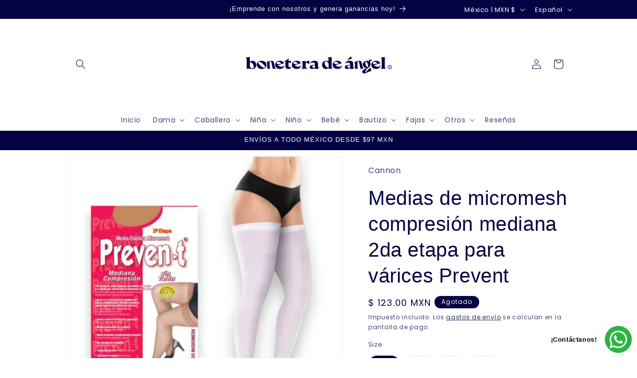

--- FILE ---
content_type: text/css
request_url: https://www.boneteradeangel.com/cdn/shop/t/8/assets/pl--base.css?v=73139508501443132031756352788
body_size: 977
content:
*{-webkit-font-smoothing:antialiased;-moz-osx-font-smoothing:grayscale;-webkit-appearance:none}.--pl--section-wrapper{letter-spacing:0}.--pl--hide{display:none!important}.--pl--inline-block{max-width:100%;display:inline-block}.--pl--show-mobile-landscape{display:none!important}.--pl--pos-rel{position:relative}.--pl--container-large{width:100%;max-width:auto;margin-left:auto;margin-right:auto}.--pl--page-width-global{max-width:var(--page-width, 1200px);margin:0 auto}.--pl--padding-global{padding-left:5%;padding-right:5%}@media screen and (max-width: 768px){.--pl--show-mobile-landscape{display:block!important}.--pl--hide-mobile-landscape{display:none!important}}.--pl--group{display:flex}.--pl--flex-1-1-auto{flex:1 1 auto}.--pl--content-group{grid-column-gap:16px;grid-row-gap:16px;flex-flow:column;display:flex}.--pl--action-group{grid-column-gap:16px;grid-row-gap:16px;flex-wrap:wrap;align-items:center;display:flex}.--pl--grid-col-span-2{grid-column:span 2}.--pl--grid-col-span-3{grid-column:span 3}.--pl--grid-col-span-4{grid-column:span 4}.--pl--grid-col-span-5{grid-column:span 5}.--pl--grid-row-span-2{grid-row:span 2}.--pl--grid-row-span-3{grid-row:span 3}.--pl--grid-row-span-4{grid-row:span 4}.--pl--grid-row-span-5{grid-row:span 5}.--pl--padding-section-none{padding-top:0;padding-bottom:0}.--pl--padding-section-small{padding-top:32px;padding-bottom:32px}.--pl--padding-section-medium{padding-top:64px;padding-bottom:64px}.--pl--padding-section-large{padding-top:80px;padding-bottom:80px}.--pl--padding-top{padding-right:0!important;padding-bottom:0!important;padding-left:0!important}.--pl--padding-right{padding-top:0!important;padding-bottom:0!important;padding-left:0!important}.--pl--padding-bottom{padding-top:0!important;padding-right:0!important;padding-left:0!important}.--pl--padding-left{padding-top:0!important;padding-right:0!important;padding-bottom:0!important}.padding-none{padding:0}.padding-tiny{padding:4px}.padding-xxsmall{padding:8px}.padding-xsmall{padding:16px}.padding-small{padding:24px}.padding-medium{padding:32px}.padding-large{padding:48px}.padding-xlarge{padding:64px}.padding-huge{padding:96px}.padding-xhuge{padding:112px}.padding-xxhuge{padding:160px}.--pl--pt-1{padding-top:4px!important}.--pl--pt-2{padding-top:8px!important}.--pl--pt-5vw{padding-top:5vw!important}.--pl--pt-10vw{padding-top:10vw!important}.--pl--pb-1{padding-bottom:4px!important}.--pl--pb-2{padding-bottom:8px!important}.--pl--pb-5vw{padding-bottom:5vw!important}.--pl--pb-10vw{padding-bottom:10vw!important}.--pl--pl-1{padding-left:4px!important}.--pl--pl-2{padding-left:8px!important}.--pl--pl-5vw{padding-left:5vw!important}.--pl--pl-10vw{padding-left:10vw!important}.--pl--pr-1{padding-right:4px!important}.--pl--pr-2{padding-right:8px!important}.--pl--pr-5vw{padding-right:5vw!important}.--pl--pr-10vw{padding-right:10vw!important}.--pl--margin-top-auto{margin-top:auto}.-pl-mt-1{margin-top:4px}.-pl-mt-2{margin-top:8px}.-pl-mt-n1{margin-top:-4px}.-pl-mt-n2{margin-top:-8px}.-pl-mt-n3{margin-top:-12px}.-pl-mt-n4{margin-top:-16px}.-pl-mt-n5{margin-top:-24px}.-pl-mt-n6{margin-top:-32px}.-pl-mt-n7{margin-top:-48px}.-pl-mt-n8{margin-top:-64px}.-pl-mt-n9{margin-top:-80px}.-pl-mt-n10{margin-top:-96px}.-pl-mb-n1{margin-bottom:-4px}.-pl-mb-n2{margin-bottom:-8px}.-pl-mb-n3{margin-bottom:-12px}.-pl-mb-n4{margin-bottom:-16px}@media screen and (max-width: 768px){.-pl-mb-n1{margin-bottom:-2px}.-pl-mb-n2{margin-bottom:-4px}.-pl-mb-n3{margin-bottom:-6px}.-pl-mb-n4{margin-bottom:-8px}}.--pl--fw-thin{font-weight:200}.--pl--fw-light{font-weight:300}.--pl--fw-regular{font-weight:400}.--pl--fw-medium{font-weight:500}.--pl--fw-semibold{font-weight:600}.--pl--fw-bold{font-weight:700}.--pl--fw-extrabold{font-weight:800}.--pl--fw-black{font-weight:900}.--pl--text-weight-semibold{font-weight:600}.--pl--no-wrap{white-space:nowrap;overflow:hidden}.--pl--truncate-1line{max-width:100%;white-space:nowrap;overflow:hidden;text-overflow:ellipsis}.--pl--truncate-2lines{display:-webkit-box;overflow:hidden;-webkit-line-clamp:2;line-clamp:2;-webkit-box-orient:vertical}.--pl--truncate-3lines>*{display:-webkit-box;overflow:hidden;-webkit-line-clamp:3;line-clamp:3;-webkit-box-orient:vertical}.--pl--truncate-4lines{display:-webkit-box;overflow:hidden;-webkit-line-clamp:4;line-clamp:4;-webkit-box-orient:vertical}.--pl--truncate-5lines{display:-webkit-box;overflow:hidden;-webkit-line-clamp:5;line-clamp:5;-webkit-box-orient:vertical}.--pl--truncate-flex{min-width:0;display:-webkit-box;overflow:hidden;-webkit-line-clamp:2;-webkit-box-orient:vertical}.--pl--truncate-responsive{display:-webkit-box;overflow:hidden;-webkit-box-orient:vertical;-webkit-line-clamp:3}@media (max-width: 768px){.--pl--truncate-responsive{-webkit-line-clamp:2}}.--pl--rich-text{all:unset;font-weight:400;line-height:1.5}.--pl--rich-text p{margin:0;padding:0}.--pl--background-color-primary{background-color:#fff}.--pl--background-color-secondary{background-color:#f3f3f3}.--pl--background-color-alternate{background-color:#000}.--pl--heading-color-primary,.--pl--heading-color-secondary{color:#000}.--pl--heading-color-alternate{color:#fff}.--pl--text-color-primary,.--pl--text-color-secondary{color:#000}.--pl--text-color-alternate{color:#fff}.--pl--square{aspect-ratio:1 / 1;width:100%}.--pl--4-3{aspect-ratio:4 / 3;width:100%}.--pl--3-4{aspect-ratio:3 / 4;width:100%}.--pl--5-6{aspect-ratio:5 / 6;width:100%}.--pl--6-5{aspect-ratio:6 / 5;width:100%}.-pl-ar-1-1{aspect-ratio:1 / 1}@media screen and (max-width: 768px){.--pl--3-4-mobile{aspect-ratio:3 / 4;width:100%}}.-pl-w-fill{width:100%}.-pl-w-fit{width:fit-content}.--pl--button-full-width{width:100%;max-width:none}.-pl-h-fill{height:100%}.-pl-h-fit{height:fit-content}.-pl-h-auto{height:auto}.-pl-max-h-1{max-height:16px}.-pl-max-h-2{max-height:32px}.-pl-max-h-3{max-height:48px}.-pl-max-h-4{max-height:64px}.--pl--card,.--pl--product-card{display:flex;flex:1 1 auto}.pl--container-mirror-child{display:contents}.--pl--base-card-1{display:flex;flex-direction:column;align-items:center;justify-content:flex-start;position:relative;padding:16px;background-color:#fff;border:1px solid #ccc;border-radius:8px;overflow:hidden;transition:all .2s ease-in-out;width:auto;height:auto;flex:1 1 auto}a.--pl--base-product-card-1{text-decoration:none;color:inherit;outline:none;cursor:pointer;display:inherit}.--pl--video-block-1{width:100%;height:100%;object-fit:cover;cursor:pointer}.--pl--video{display:block;object-fit:cover;object-position:center center;width:100%;height:100%;cursor:pointer;position:relative}.--pl--reset-iframe{border:unset;padding:0;margin:0;width:100%;height:100%}.--pl--video-placeholder{display:block;object-fit:cover;object-position:center center;width:100%;height:100%;pointer-events:none}.--pl--light-controls-wrapper{position:absolute;top:auto;right:12px;bottom:12px;left:auto;z-index:2;transition:opacity .2s ease}.--pl--light-controls-button{padding:6px;border-radius:100%;background-color:#0000001a;-webkit-backdrop-filter:blur(10px);backdrop-filter:blur(10px);color:#fff;font-size:12px;display:flex;cursor:pointer!important;transition:background-color .2s ease}.--pl--light-controls-button:hover{background-color:#0006}.--pl--light-controls-button .--pl--svg-wrapper-light-controls{height:14px;width:14px}.--pl--yt-thumbnail-wrapper{position:absolute;top:0;left:0;width:100%;height:100%;cursor:pointer;overflow:hidden}.--pl--yt-thumbnail-wrapper img{width:100%;height:100%;object-fit:cover}.--pl--yt-play-button{transition:transform .2s ease}.--pl--yt-thumbnail-wrapper:hover .--pl--yt-play-button{transform:scale(1.1)}.thumbnail-svg-wrapper{height:36px;width:36px;color:#fff}.pause_background{padding:16px;background-color:#0000004d;border-radius:100%;-webkit-backdrop-filter:blur(10px);backdrop-filter:blur(10px);transition:opacity .2s ease}.--pl--image-container-snippet{position:absolute;left:0%;top:0%;right:0%;bottom:0%;z-index:0}.--pl--image-overlay-snippet{position:absolute;left:0;top:0;right:0;bottom:0;background-color:#000;pointer-events:none;display:block!important}.--pl--image-snippet{display:block;object-fit:cover;object-position:center center;width:100%;height:100%}
/*# sourceMappingURL=/cdn/shop/t/8/assets/pl--base.css.map?v=73139508501443132031756352788 */


--- FILE ---
content_type: image/svg+xml
request_url: https://www.boneteradeangel.com/cdn/shop/files/Presentacion_169_Marca_deportiva_logo_blanco_Icono_de_YouTube_3000_x_720_px_6000_x_720_px_8000_x_1200_px_450_x_250_px_4500_x_4500_px_250_x_250_px_1.svg?v=1713406210&width=300
body_size: 6050
content:
<svg version="1.0" preserveAspectRatio="xMidYMid meet" height="250" viewBox="0 0 337.5 187.499995" zoomAndPan="magnify" width="450" xmlns:xlink="http://www.w3.org/1999/xlink" xmlns="http://www.w3.org/2000/svg"><defs><clipPath id="d3b5eb96ca"><path clip-rule="nonzero" d="M 228 75.890625 L 251 75.890625 L 251 105 L 228 105 Z M 228 75.890625"></path></clipPath><clipPath id="6ca308c1df"><path clip-rule="nonzero" d="M 267 83 L 290 83 L 290 114.789062 L 267 114.789062 Z M 267 83"></path></clipPath><clipPath id="f7bb548dfb"><path clip-rule="nonzero" d="M 324.988281 95.664062 L 334.714844 95.664062 L 334.714844 105.386719 L 324.988281 105.386719 Z M 324.988281 95.664062"></path></clipPath></defs><path fill-rule="nonzero" fill-opacity="1" d="M 199.847656 102.5 C 200.21875 102.816406 200.5625 102.976562 200.882812 102.976562 L 200.882812 103.234375 L 191.761719 104.410156 L 191.503906 104.410156 L 191.503906 101.574219 C 190.914062 102.386719 190.054688 103.078125 188.9375 103.65625 C 187.816406 104.234375 186.589844 104.519531 185.257812 104.519531 C 183.683594 104.519531 182.253906 104.117188 180.976562 103.304688 C 179.695312 102.496094 178.679688 101.339844 177.925781 99.84375 C 177.175781 98.347656 176.800781 96.625 176.800781 94.6875 C 176.800781 92.941406 177.195312 91.402344 177.980469 90.0625 C 178.769531 88.726562 179.867188 87.695312 181.269531 86.96875 C 182.671875 86.246094 184.261719 85.882812 186.035156 85.882812 C 187.117188 85.882812 188.136719 86.007812 189.082031 86.25 C 189.453125 86.347656 189.804688 86.445312 190.132812 86.550781 C 190.8125 86.765625 191.503906 86.277344 191.503906 85.566406 L 191.503906 82.164062 C 191.503906 81.769531 191.382812 81.308594 191.152344 80.78125 C 190.917969 80.253906 190.621094 79.800781 190.265625 79.421875 C 189.90625 79.039062 189.554688 78.847656 189.210938 78.847656 L 189.210938 78.589844 L 198.335938 77.484375 L 198.597656 77.484375 L 198.597656 99.691406 C 198.597656 100.207031 198.714844 100.722656 198.949219 101.238281 C 199.179688 101.753906 199.484375 102.171875 199.851562 102.488281 Z M 191.503906 93.472656 C 191.378906 92.34375 191.03125 91.300781 190.453125 90.34375 C 189.871094 89.386719 189.167969 88.625 188.34375 88.058594 C 187.519531 87.492188 186.699219 87.210938 185.886719 87.210938 C 184.902344 87.210938 184.117188 87.511719 183.523438 88.113281 C 182.933594 88.714844 182.636719 89.691406 182.636719 91.039062 C 182.636719 92.710938 183.039062 94.320312 183.839844 95.863281 C 184.640625 97.410156 185.632812 98.667969 186.8125 99.640625 C 187.992188 100.609375 189.101562 101.097656 190.136719 101.097656 C 190.703125 101.097656 191.160156 100.996094 191.503906 100.800781 Z M 191.503906 93.472656" fill="#060247"></path><path fill-rule="nonzero" fill-opacity="1" d="M 220.421875 100.308594 C 219.511719 101.636719 218.292969 102.664062 216.765625 103.402344 C 215.238281 104.136719 213.503906 104.507812 211.558594 104.507812 C 209.515625 104.507812 207.679688 104.128906 206.054688 103.367188 C 204.429688 102.605469 203.164062 101.511719 202.253906 100.085938 C 201.339844 98.664062 200.886719 96.992188 200.886719 95.082031 C 200.886719 93.066406 201.378906 91.367188 202.363281 89.976562 C 203.351562 88.589844 204.644531 87.558594 206.242188 86.882812 C 207.839844 86.207031 209.542969 85.871094 211.339844 85.871094 C 213.457031 85.871094 215.242188 86.214844 216.695312 86.902344 C 218.148438 87.585938 219.230469 88.386719 219.945312 89.292969 C 220.660156 90.203125 221.015625 90.988281 221.015625 91.648438 L 207.644531 95.578125 C 207.234375 95.699219 207.148438 96.226562 207.484375 96.492188 C 208.46875 97.257812 209.585938 97.902344 210.839844 98.425781 C 212.429688 99.089844 213.960938 99.421875 215.4375 99.421875 C 216.917969 99.421875 218.300781 99.082031 219.445312 98.40625 C 220.59375 97.730469 221.289062 96.855469 221.53125 95.773438 L 222.011719 95.773438 C 221.867188 97.46875 221.335938 98.976562 220.425781 100.304688 Z M 204.394531 91.429688 C 204.394531 91.949219 204.492188 92.472656 204.691406 93.015625 L 213 93.015625 C 213.691406 93.015625 214.035156 92.78125 214.035156 92.3125 C 214.035156 91.796875 213.710938 91.203125 213.054688 90.527344 C 212.40625 89.851562 211.566406 89.273438 210.542969 88.796875 C 209.519531 88.316406 208.492188 88.078125 207.460938 88.078125 C 206.429688 88.078125 205.6875 88.386719 205.171875 89 C 204.652344 89.613281 204.394531 90.421875 204.394531 91.429688 Z M 204.394531 91.429688" fill="#060247"></path><g clip-path="url(#d3b5eb96ca)"><path fill-rule="nonzero" fill-opacity="1" d="M 249.105469 101.820312 C 248.722656 102.53125 248.121094 103.160156 247.296875 103.699219 C 246.472656 104.238281 245.359375 104.507812 243.957031 104.507812 C 242.96875 104.507812 242.175781 104.316406 241.570312 103.933594 C 240.289062 103.128906 238.769531 102.90625 237.414062 103.574219 C 237.367188 103.597656 237.316406 103.621094 237.269531 103.644531 C 236.0625 104.222656 234.808594 104.507812 233.503906 104.507812 C 231.976562 104.507812 230.714844 104.160156 229.71875 103.460938 C 228.71875 102.757812 228.222656 101.738281 228.222656 100.382812 C 228.222656 97.046875 232.1875 95.226562 240.113281 94.933594 L 240.113281 93.3125 C 240.113281 92.136719 239.730469 91.269531 238.96875 90.714844 C 238.203125 90.164062 237.074219 89.890625 235.570312 89.890625 C 234.292969 89.890625 233.132812 90.074219 232.101562 90.441406 C 231.066406 90.808594 230.226562 91.347656 229.585938 92.0625 L 229.105469 92.0625 C 229.773438 90.074219 230.972656 88.542969 232.707031 87.476562 C 234.445312 86.40625 236.601562 85.871094 239.191406 85.871094 C 241.777344 85.871094 243.75 86.429688 245.121094 87.546875 C 246.484375 88.664062 247.171875 90.328125 247.171875 92.539062 L 247.171875 100.347656 C 247.171875 100.664062 247.238281 100.914062 247.371094 101.085938 C 247.507812 101.257812 247.6875 101.339844 247.910156 101.339844 C 248.207031 101.339844 248.515625 101.152344 248.851562 100.769531 C 249.183594 100.390625 249.460938 99.902344 249.679688 99.316406 L 250.050781 99.316406 C 249.804688 100.273438 249.488281 101.109375 249.105469 101.820312 Z M 234.570312 84.507812 L 234.238281 84.066406 L 241.515625 75.890625 L 244.503906 80.492188 L 234.570312 84.503906 Z M 240.113281 100.601562 L 240.113281 95.777344 C 238.3125 95.804688 236.886719 96.085938 235.828125 96.625 C 234.769531 97.164062 234.242188 97.976562 234.242188 99.054688 C 234.242188 99.964844 234.523438 100.652344 235.089844 101.117188 C 235.65625 101.585938 236.371094 101.820312 237.234375 101.820312 C 238.414062 101.820312 239.375 101.511719 240.113281 100.898438 Z M 240.113281 100.601562" fill="#060247"></path></g><path fill-rule="nonzero" fill-opacity="1" d="M 249.691406 89.304688 L 256.722656 85.871094 L 256.722656 88.484375 C 257.585938 87.269531 259.09375 85.871094 261.496094 85.871094 C 264.582031 85.871094 265.765625 87.554688 266.769531 91.882812 L 268.277344 98.464844 C 269.066406 101.933594 270.035156 103.332031 270.929688 104.046875 L 263.652344 104.046875 L 260.996094 91.632812 C 260.492188 89.308594 260.277344 87.875 259.164062 87.664062 C 258.160156 87.484375 257.441406 88.164062 256.722656 89.019531 L 256.722656 97.785156 C 256.722656 101.363281 257.585938 103.367188 258.410156 104.046875 L 251.128906 104.046875 L 251.34375 94.816406 C 251.417969 91.238281 250.269531 89.84375 249.695312 89.449219 L 249.695312 89.304688 Z M 249.691406 89.304688" fill="#060247"></path><g clip-path="url(#6ca308c1df)"><path fill-rule="nonzero" fill-opacity="1" d="M 283.878906 83.441406 L 283.445312 85.324219 C 283.234375 86.214844 282.304688 86.75 281.4375 86.449219 C 280.523438 86.132812 279.53125 85.953125 278.480469 85.914062 C 275.667969 85.808594 273.003906 86.78125 271.246094 88.566406 C 269.632812 90.210938 268.84375 92.390625 268.980469 94.875 C 269.210938 99.105469 272.347656 102.175781 276.441406 102.175781 C 276.945312 102.175781 277.453125 102.136719 277.960938 102.054688 C 277.851562 102.113281 277.738281 102.171875 277.621094 102.226562 L 276.316406 102.878906 C 271.734375 105.148438 267.777344 107.109375 267.777344 110.878906 C 267.777344 113.109375 269.675781 114.789062 272.191406 114.789062 C 274.539062 114.789062 276.46875 113.699219 278.511719 112.542969 C 280.894531 111.199219 283.355469 109.808594 286.890625 109.808594 L 287.515625 109.808594 L 287.515625 101.445312 L 286.605469 101.914062 C 280.699219 104.964844 278.503906 108.261719 277.054688 110.445312 C 276.355469 111.492188 275.851562 112.25 275.273438 112.386719 C 275.101562 112.425781 275.046875 112.382812 275.023438 112.359375 C 274.84375 112.207031 274.683594 111.6875 274.730469 110.996094 C 274.914062 108.703125 276.363281 105.363281 279.894531 102.871094 C 284.027344 99.914062 286.445312 97.460938 286.601562 93.660156 C 286.667969 91.667969 285.914062 89.714844 284.597656 88.398438 C 285.601562 87.492188 286.933594 86.527344 288.226562 85.589844 L 289.679688 84.523438 L 289.679688 83.441406 Z M 274.660156 90.496094 C 274.660156 88.121094 275.535156 87.890625 275.816406 87.816406 C 275.914062 87.789062 276.015625 87.777344 276.117188 87.777344 C 276.492188 87.777344 276.890625 87.941406 277.316406 88.269531 C 279.171875 89.691406 280.820312 93.671875 280.84375 96.789062 C 280.863281 98.363281 280.5625 99.554688 279.855469 100.496094 L 279.722656 100.441406 C 276.59375 99.164062 274.65625 94.28125 274.65625 90.492188 Z M 274.660156 90.496094" fill="#060247"></path></g><path fill-rule="nonzero" fill-opacity="1" d="M 307.710938 100.308594 C 306.800781 101.636719 305.582031 102.664062 304.054688 103.402344 C 302.527344 104.136719 300.792969 104.507812 298.847656 104.507812 C 296.804688 104.507812 294.96875 104.128906 293.34375 103.367188 C 291.722656 102.605469 290.453125 101.511719 289.542969 100.085938 C 288.632812 98.664062 288.175781 96.992188 288.175781 95.082031 C 288.175781 93.066406 288.667969 91.367188 289.65625 89.976562 C 290.640625 88.589844 291.929688 87.558594 293.53125 86.882812 C 295.132812 86.207031 296.832031 85.871094 298.628906 85.871094 C 300.746094 85.871094 302.535156 86.214844 303.984375 86.902344 C 305.4375 87.585938 306.523438 88.386719 307.234375 89.292969 C 307.949219 90.203125 308.308594 90.988281 308.308594 91.648438 L 294.9375 95.578125 C 294.523438 95.699219 294.4375 96.226562 294.773438 96.492188 C 295.761719 97.257812 296.878906 97.902344 298.132812 98.425781 C 299.71875 99.089844 301.25 99.421875 302.730469 99.421875 C 304.207031 99.421875 305.59375 99.082031 306.738281 98.40625 C 307.882812 97.730469 308.578125 96.855469 308.824219 95.773438 L 309.304688 95.773438 C 309.15625 97.46875 308.625 98.976562 307.714844 100.304688 Z M 291.679688 91.429688 C 291.679688 91.949219 291.777344 92.472656 291.976562 93.015625 L 300.285156 93.015625 C 300.976562 93.015625 301.320312 92.78125 301.320312 92.3125 C 301.320312 91.796875 300.996094 91.203125 300.339844 90.527344 C 299.6875 89.851562 298.851562 89.273438 297.828125 88.796875 C 296.804688 88.316406 295.777344 88.078125 294.742188 88.078125 C 293.707031 88.078125 292.972656 88.386719 292.453125 89 C 291.9375 89.613281 291.675781 90.421875 291.675781 91.429688 Z M 291.679688 91.429688" fill="#060247"></path><path fill-rule="nonzero" fill-opacity="1" d="M 320.96875 103.789062 L 320.96875 104.046875 L 309.296875 104.046875 L 309.296875 103.789062 C 309.9375 103.640625 310.480469 103.074219 310.921875 102.09375 C 311.367188 101.109375 311.589844 100.226562 311.589844 99.441406 L 311.589844 82.167969 C 311.589844 81.773438 311.46875 81.3125 311.238281 80.785156 C 311.003906 80.257812 310.707031 79.800781 310.351562 79.421875 C 309.992188 79.039062 309.640625 78.851562 309.296875 78.851562 L 309.296875 78.59375 L 318.386719 77.488281 L 318.644531 77.488281 L 318.644531 99.4375 C 318.644531 100.273438 318.855469 101.167969 319.273438 102.128906 C 319.691406 103.085938 320.257812 103.636719 320.972656 103.785156 Z M 320.96875 103.789062" fill="#060247"></path><path fill-rule="nonzero" fill-opacity="1" d="M 26.988281 90.480469 C 27.726562 91.964844 28.097656 93.691406 28.097656 95.65625 C 28.097656 97.398438 27.703125 98.9375 26.917969 100.277344 C 26.128906 101.617188 25.039062 102.648438 23.648438 103.371094 C 22.257812 104.09375 20.675781 104.457031 18.902344 104.457031 C 17.648438 104.457031 16.496094 104.304688 15.449219 103.996094 L 15.417969 103.988281 C 13.59375 103.453125 11.664062 103.378906 9.804688 103.777344 L 6.605469 104.460938 L 6.34375 104.460938 L 6.34375 82.101562 C 6.34375 81.707031 6.226562 81.246094 5.992188 80.71875 C 5.761719 80.191406 5.464844 79.734375 5.105469 79.355469 C 4.75 78.976562 4.398438 78.785156 4.050781 78.785156 L 4.050781 78.527344 L 13.175781 77.421875 L 13.4375 77.421875 L 13.4375 86.363281 C 13.4375 87.195312 14.359375 87.6875 15.054688 87.226562 C 15.339844 87.035156 15.648438 86.855469 15.984375 86.6875 C 17.113281 86.109375 18.34375 85.820312 19.675781 85.820312 C 21.25 85.820312 22.679688 86.226562 23.960938 87.035156 C 25.238281 87.847656 26.25 88.996094 26.988281 90.480469 Z M 22.296875 99.300781 C 22.296875 97.632812 21.898438 96.015625 21.097656 94.457031 C 20.296875 92.898438 19.304688 91.636719 18.125 90.683594 C 16.941406 89.726562 15.832031 89.246094 14.796875 89.246094 C 14.230469 89.246094 13.777344 89.34375 13.433594 89.542969 L 13.433594 97.128906 C 13.578125 98.207031 13.949219 99.207031 14.542969 100.128906 C 15.132812 101.050781 15.835938 101.78125 16.648438 102.324219 C 17.460938 102.863281 18.261719 103.132812 19.046875 103.132812 C 20.035156 103.132812 20.820312 102.832031 21.410156 102.230469 C 22 101.628906 22.296875 100.652344 22.296875 99.304688 Z M 22.296875 99.300781" fill="#060247"></path><path fill-rule="nonzero" fill-opacity="1" d="M 30.570312 99.707031 C 29.710938 98.230469 29.277344 96.5625 29.277344 94.699219 C 29.277344 93.027344 29.667969 91.523438 30.441406 90.183594 C 31.21875 88.847656 32.386719 87.785156 33.953125 87 C 35.515625 86.214844 37.453125 85.820312 39.769531 85.820312 C 42.082031 85.820312 44.144531 86.25 45.882812 87.109375 C 47.621094 87.96875 48.953125 89.140625 49.890625 90.628906 C 50.824219 92.113281 51.292969 93.765625 51.292969 95.582031 C 51.292969 97.226562 50.875 98.722656 50.035156 100.074219 C 49.199219 101.421875 47.992188 102.492188 46.417969 103.277344 C 44.84375 104.0625 42.996094 104.453125 40.878906 104.453125 C 38.34375 104.453125 36.203125 104.03125 34.46875 103.183594 C 32.734375 102.335938 31.4375 101.175781 30.574219 99.707031 Z M 47.894531 99.890625 C 47.894531 98.734375 47.070312 97.214844 45.421875 95.320312 C 43.769531 93.429688 41.886719 91.757812 39.769531 90.292969 C 37.652344 88.832031 35.976562 88.101562 34.746094 88.101562 C 34.128906 88.128906 33.636719 88.324219 33.269531 88.691406 C 32.898438 89.058594 32.714844 89.574219 32.714844 90.238281 C 32.714844 91.367188 33.566406 92.871094 35.261719 94.746094 C 36.960938 96.625 38.890625 98.296875 41.042969 99.757812 C 43.195312 101.21875 44.839844 101.949219 45.972656 101.949219 C 46.5625 101.949219 47.03125 101.765625 47.375 101.398438 C 47.71875 101.03125 47.890625 100.523438 47.890625 99.886719 Z M 47.894531 99.890625" fill="#060247"></path><path fill-rule="nonzero" fill-opacity="1" d="M 51.292969 89.25 L 58.320312 85.820312 L 58.320312 88.429688 C 59.179688 87.214844 60.683594 85.820312 63.089844 85.820312 C 66.171875 85.820312 67.355469 87.5 68.355469 91.824219 L 69.863281 98.402344 C 70.652344 101.867188 71.621094 103.261719 72.519531 103.976562 L 65.238281 103.976562 L 62.585938 91.574219 C 62.085938 89.25 61.871094 87.820312 60.757812 87.609375 C 59.753906 87.429688 59.039062 88.109375 58.320312 88.964844 L 58.320312 97.722656 C 58.320312 101.296875 59.179688 103.300781 60.003906 103.976562 L 52.730469 103.976562 L 52.945312 94.753906 C 53.019531 91.183594 51.871094 89.789062 51.296875 89.394531 L 51.296875 89.25 Z M 51.292969 89.25" fill="#060247"></path><path fill-rule="nonzero" fill-opacity="1" d="M 90.355469 100.257812 C 89.445312 101.585938 88.226562 102.613281 86.699219 103.351562 C 85.171875 104.085938 83.4375 104.457031 81.488281 104.457031 C 79.445312 104.457031 77.613281 104.074219 75.988281 103.316406 C 74.363281 102.554688 73.09375 101.464844 72.183594 100.039062 C 71.273438 98.613281 70.816406 96.945312 70.816406 95.03125 C 70.816406 93.015625 71.308594 91.316406 72.296875 89.929688 C 73.28125 88.542969 74.574219 87.511719 76.171875 86.835938 C 77.773438 86.160156 79.472656 85.820312 81.269531 85.820312 C 83.386719 85.820312 85.175781 86.164062 86.625 86.851562 C 88.078125 87.539062 89.164062 88.335938 89.875 89.246094 C 90.589844 90.152344 90.949219 90.941406 90.949219 91.601562 L 77.578125 95.527344 C 77.164062 95.648438 77.078125 96.175781 77.414062 96.441406 C 78.402344 97.210938 79.519531 97.855469 80.773438 98.378906 C 82.359375 99.042969 83.890625 99.371094 85.371094 99.371094 C 86.847656 99.371094 88.234375 99.035156 89.378906 98.359375 C 90.523438 97.683594 91.21875 96.808594 91.464844 95.722656 L 91.945312 95.722656 C 91.796875 97.417969 91.269531 98.925781 90.355469 100.253906 Z M 74.324219 91.378906 C 74.324219 91.898438 74.421875 92.421875 74.621094 92.964844 L 82.933594 92.964844 C 83.621094 92.964844 83.96875 92.730469 83.96875 92.261719 C 83.96875 91.746094 83.640625 91.148438 82.988281 90.476562 C 82.335938 89.800781 81.496094 89.222656 80.476562 88.746094 C 79.453125 88.265625 78.425781 88.027344 77.390625 88.027344 C 76.359375 88.027344 75.621094 88.335938 75.101562 88.945312 C 74.582031 89.5625 74.328125 90.371094 74.328125 91.378906 Z M 74.324219 91.378906" fill="#060247"></path><path fill-rule="nonzero" fill-opacity="1" d="M 105.753906 102.617188 C 104.59375 103.84375 102.835938 104.457031 100.472656 104.457031 C 98.503906 104.457031 96.910156 103.996094 95.691406 103.074219 C 94.472656 102.15625 93.859375 100.699219 93.859375 98.710938 L 93.859375 89.160156 C 93.859375 88.042969 93.046875 87.097656 91.941406 86.925781 L 91.941406 86.300781 C 93.59375 86.03125 95.246094 85.339844 96.910156 84.21875 C 98.570312 83.101562 99.785156 81.585938 100.546875 79.671875 L 100.917969 79.671875 L 100.917969 86.304688 L 106.753906 86.304688 L 106.492188 91.09375 L 100.917969 89.359375 L 100.917969 97.425781 C 100.917969 98.457031 101.207031 99.238281 101.785156 99.765625 C 102.367188 100.292969 103.109375 100.558594 104.019531 100.558594 C 104.855469 100.558594 105.589844 100.347656 106.21875 99.933594 C 106.84375 99.515625 107.246094 99.011719 107.417969 98.421875 L 107.972656 98.421875 C 107.652344 99.992188 106.910156 101.390625 105.757812 102.617188 Z M 105.753906 102.617188" fill="#060247"></path><path fill-rule="nonzero" fill-opacity="1" d="M 128.179688 100.257812 C 127.269531 101.585938 126.050781 102.613281 124.523438 103.351562 C 122.996094 104.085938 121.257812 104.457031 119.316406 104.457031 C 117.273438 104.457031 115.4375 104.074219 113.8125 103.316406 C 112.1875 102.554688 110.917969 101.464844 110.007812 100.039062 C 109.097656 98.613281 108.644531 96.945312 108.644531 95.03125 C 108.644531 93.015625 109.136719 91.316406 110.121094 89.929688 C 111.105469 88.542969 112.398438 87.511719 114 86.835938 C 115.601562 86.160156 117.296875 85.820312 119.097656 85.820312 C 121.214844 85.820312 122.996094 86.164062 124.453125 86.851562 C 125.902344 87.539062 126.988281 88.335938 127.703125 89.246094 C 128.417969 90.152344 128.769531 90.941406 128.769531 91.601562 L 115.398438 95.527344 C 114.988281 95.648438 114.902344 96.175781 115.238281 96.441406 C 116.222656 97.210938 117.339844 97.855469 118.59375 98.378906 C 120.183594 99.042969 121.714844 99.371094 123.191406 99.371094 C 124.671875 99.371094 126.054688 99.035156 127.199219 98.359375 C 128.347656 97.683594 129.042969 96.808594 129.285156 95.722656 L 129.765625 95.722656 C 129.617188 97.417969 129.085938 98.925781 128.175781 100.253906 Z M 112.148438 91.378906 C 112.148438 91.898438 112.246094 92.421875 112.445312 92.964844 L 120.753906 92.964844 C 121.445312 92.964844 121.789062 92.730469 121.789062 92.261719 C 121.789062 91.746094 121.464844 91.148438 120.808594 90.476562 C 120.160156 89.800781 119.320312 89.222656 118.296875 88.746094 C 117.273438 88.265625 116.246094 88.027344 115.214844 88.027344 C 114.183594 88.027344 113.441406 88.335938 112.925781 88.945312 C 112.40625 89.5625 112.148438 90.371094 112.148438 91.378906 Z M 112.148438 91.378906" fill="#060247"></path><path fill-rule="nonzero" fill-opacity="1" d="M 148.097656 85.820312 L 147.546875 93.777344 L 147.25 93.777344 C 146.484375 93.015625 145.472656 92.269531 144.203125 91.546875 C 142.9375 90.824219 141.808594 90.460938 140.824219 90.460938 C 140.429688 90.460938 140.085938 90.535156 139.789062 90.683594 L 139.789062 99.375 C 139.789062 99.839844 140.019531 100.402344 140.472656 101.050781 C 140.929688 101.699219 141.5 102.28125 142.191406 102.800781 C 142.878906 103.316406 143.554688 103.621094 144.222656 103.722656 L 144.222656 103.980469 L 130.152344 103.980469 L 130.152344 103.722656 C 130.59375 103.625 131.011719 103.324219 131.40625 102.820312 C 131.796875 102.316406 132.113281 101.734375 132.347656 101.070312 C 132.582031 100.40625 132.699219 99.84375 132.699219 99.375 L 132.699219 90.976562 C 132.699219 90.585938 132.582031 90.125 132.347656 89.597656 C 132.117188 89.066406 131.820312 88.613281 131.460938 88.234375 C 131.105469 87.855469 130.753906 87.664062 130.410156 87.664062 L 130.410156 87.402344 L 139.53125 86.296875 L 139.789062 86.296875 L 139.789062 89.796875 C 140.554688 88.46875 141.71875 87.476562 143.28125 86.816406 C 144.84375 86.152344 146.449219 85.820312 148.097656 85.820312 Z M 148.097656 85.820312" fill="#060247"></path><path fill-rule="nonzero" fill-opacity="1" d="M 169.625 101.769531 C 169.242188 102.480469 168.640625 103.105469 167.816406 103.648438 C 166.992188 104.1875 165.878906 104.457031 164.476562 104.457031 C 163.488281 104.457031 162.695312 104.265625 162.089844 103.882812 C 160.8125 103.074219 159.289062 102.855469 157.933594 103.523438 C 157.886719 103.546875 157.835938 103.570312 157.792969 103.59375 C 156.585938 104.171875 155.328125 104.457031 154.023438 104.457031 C 152.496094 104.457031 151.234375 104.105469 150.238281 103.40625 C 149.242188 102.703125 148.742188 101.683594 148.742188 100.332031 C 148.742188 96.992188 152.707031 95.175781 160.636719 94.882812 L 160.636719 93.261719 C 160.636719 92.082031 160.25 91.214844 159.488281 90.664062 C 158.726562 90.113281 157.59375 89.835938 156.089844 89.835938 C 154.808594 89.835938 153.652344 90.019531 152.617188 90.390625 C 151.582031 90.757812 150.746094 91.296875 150.105469 92.007812 L 149.625 92.007812 C 150.289062 90.019531 151.492188 88.492188 153.226562 87.425781 C 154.960938 86.355469 157.125 85.820312 159.707031 85.820312 C 162.292969 85.820312 164.269531 86.378906 165.636719 87.496094 C 167.003906 88.613281 167.6875 90.277344 167.6875 92.484375 L 167.6875 100.292969 C 167.6875 100.613281 167.753906 100.859375 167.890625 101.03125 C 168.023438 101.207031 168.203125 101.292969 168.425781 101.292969 C 168.71875 101.292969 169.035156 101.101562 169.367188 100.71875 C 169.703125 100.339844 169.976562 99.855469 170.199219 99.265625 L 170.566406 99.265625 C 170.320312 100.222656 170.007812 101.058594 169.625 101.769531 Z M 160.632812 100.554688 L 160.632812 95.730469 C 158.835938 95.753906 157.40625 96.035156 156.347656 96.578125 C 155.289062 97.117188 154.761719 97.925781 154.761719 99.007812 C 154.761719 99.914062 155.042969 100.601562 155.609375 101.070312 C 156.179688 101.539062 156.894531 101.769531 157.75 101.769531 C 158.933594 101.769531 159.890625 101.464844 160.632812 100.847656 Z M 160.632812 100.554688" fill="#060247"></path><g clip-path="url(#f7bb548dfb)"><path fill-rule="nonzero" fill-opacity="1" d="M 329.730469 95.664062 C 327.117188 95.664062 324.988281 97.789062 324.988281 100.402344 C 324.988281 103.015625 327.117188 105.140625 329.730469 105.140625 C 332.34375 105.140625 334.46875 103.015625 334.46875 100.402344 C 334.46875 97.789062 332.34375 95.664062 329.730469 95.664062 Z M 329.730469 104.113281 C 327.679688 104.113281 326.019531 102.449219 326.019531 100.402344 C 326.019531 98.355469 327.679688 96.695312 329.730469 96.695312 C 331.777344 96.695312 333.4375 98.355469 333.4375 100.402344 C 333.4375 102.449219 331.777344 104.113281 329.730469 104.113281 Z M 329.730469 104.113281" fill="#050244"></path></g><path fill-rule="nonzero" fill-opacity="1" d="M 329.023438 102.34375 L 328.46875 102.34375 L 328.46875 98.277344 L 330.039062 98.277344 C 330.839844 98.277344 331.359375 98.757812 331.359375 99.503906 C 331.359375 100.0625 331.058594 100.503906 330.550781 100.667969 L 331.480469 102.34375 L 330.835938 102.34375 L 329.980469 100.757812 L 329.023438 100.757812 Z M 329.023438 100.273438 L 329.988281 100.273438 C 330.496094 100.273438 330.785156 100 330.785156 99.519531 C 330.785156 99.050781 330.476562 98.765625 329.964844 98.765625 L 329.023438 98.765625 Z M 329.023438 100.273438" fill="#050244"></path></svg>

--- FILE ---
content_type: application/javascript
request_url: https://widget.gotolstoy.com/we/6280e9ca1/recharge.871c3030.js
body_size: 164
content:
var d=(n,e,a)=>new Promise((r,t)=>{var h=s=>{try{i(a.next(s))}catch(o){t(o)}},E=s=>{try{i(a.throw(s))}catch(o){t(o)}},i=s=>s.done?r(s.value):Promise.resolve(s.value).then(h,E);i((a=a.apply(n,e)).next())});import{I as g}from"./embed-widgets-loader.e277406c.js";import{T as c,R,k as y,l,m as T}from"./floating-widget-loader.e341400c.js";class M{constructor(e){this.tolstoyIframe=e,this.rechargeMessagingHandler=this.rechargeMessagingHandler.bind(this),this.playerReady=!1,this.playerReadyMessages=[],this.subscribeForPlayerStart(),this.init()}subscribeForPlayerStart(){window.addEventListener("message",e=>{var a,r;if(e.data&&e.data.eventName===c){this.playerReady=!0;for(const t of this.playerReadyMessages||[])(r=(a=this.tolstoyIframe)==null?void 0:a.contentWindow)==null||r.postMessage(t,"*");this.playerReadyMessages=[]}})}safePostMessageToWindow(e){var a;if(!this.playerReady)return this.playerReadyMessages.push(e);(a=this.tolstoyIframe)==null||a.contentWindow.postMessage(e,"*")}getRechargeWidgetData(){return d(this,null,function*(){if(!window.ReChargeWidget)return;const e=yield window.ReChargeWidget.api.fetchWidgetData();this.safePostMessageToWindow({eventName:R,rechargeWidgetData:e})})}rechargeAddToCart(r){return d(this,arguments,function*({rechargeCartItem:e,variantId:a}){if(window.ReChargeWidget)try{yield window.ReChargeWidget.api.postToCart(e),this.safePostMessageToWindow({eventName:g.addToCartSuccess,variantId:a})}catch(t){this.safePostMessageToWindow({eventName:g.addToCartError,error:"Error adding to cart",variantId:a})}})}rechargeMessagingHandler(e){if(e.data.name===y)switch(e.data.type){case T:return this.getRechargeWidgetData();case l:return this.rechargeAddToCart(e.data);default:return null}}init(){window.addEventListener("message",this.rechargeMessagingHandler)}}export{M as R};
